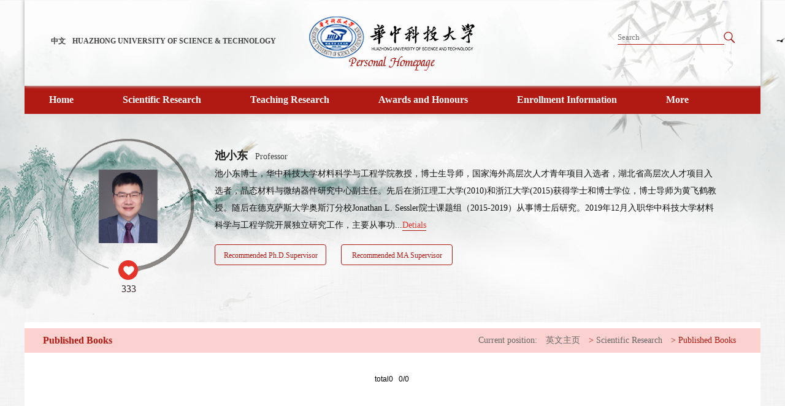

--- FILE ---
content_type: text/html
request_url: http://faculty.hust.edu.cn/ChiXiaodong/en/zzcg/2294538/list/index.htm
body_size: 5889
content:
<!DOCTYPE html>
<html><head><meta name="renderer" content="webkit"><meta http-equiv="X-UA-COMPATIBLE" content="IE=edge,chrome=1"/><title>华中科技大学主页平台管理系统 CHI XIAO DONG--英文主页--Published Books</title><META Name="keywords" Content="能源材料、锂金属电池、有机多孔材料、吸附与分离材料池小东," />
<META Name="description" Content="池小东,CHI XIAO DONG,华中科技大学主页平台管理系统,Published Books能源材料、锂金属电池、有机多孔材料、吸附与分离材料池小东," />
<META Name="format-detection" Content="telephone=no" />





<meta charset="UTF-8"><link rel="stylesheet" type="text/css" href="/_ts/wxywmb/css/style.css"><script language="javascript" src="/system/resource/js/jquery/jquery-latest.min.js"></script><script src="/_ts/wxywmb/js/public.js"></script>

<!--Announced by Visual SiteBuilder 9-->
<link rel="stylesheet" type="text/css" href="/_ts/wxywmb/_sitegray/_sitegray_d.css" />
<script language="javascript" src="/_ts/wxywmb/_sitegray/_sitegray.js"></script>
<!-- CustomerNO:7765626265723230747f465453525742000000054156 -->
<link rel="stylesheet" type="text/css" href="/wxywmb/common/list.vsb.css" />
<script type="text/javascript" src="/system/resource/js/vsbscreen.min.js" id="_vsbscreen" ></script>
<script type="text/javascript" src="/system/resource/js/counter.js"></script>
<script type="text/javascript">_jsq_(1001,'/common/list.jsp',-1,1391605855)</script>
</head>
<body > <div style='width:0px;height:0px;overflow: hidden;'><img src=""  /></div>






 <style type="text/css">
            body{
background-image:url(/_ts/wxywmb/images/bg.png) ;

 
background-color: #f3f3f3;

}
</style>








 












<div class="topbox">
<div class="top">
<div class="list">
<ul>


<script language="javascript" src="/system/resource/tsites/tsitesclick.js"></script>
<li>
    <a href="http://faculty.hust.edu.cn/ChiXiaodong/zh_CN/index.htm" style="    line-height: 14px;">中文</a>
   
</li>




<script> var _tsites_com_view_mode_type_=8;</script>
<li ><a href="http://www.hust.edu.cn/"  target=_blank title="HUAZHONG UNIVERSITY OF SCIENCE &amp; TECHNOLOGY" style="    margin-left: 5px;
    margin-right: 5px;">HUAZHONG UNIVERSITY OF SCIENCE &amp; TECHNOLOGY</a></li>
</ul></div>




<script> var _tsites_com_view_mode_type_=8;</script>
<div class="logo"  style="margin-left: 0px"><a target="_blank" href="http://faculty.hust.edu.cn"><img border="0" src="/_resources/group1/M00/00/10/rBAGRV8CDr-AZhotAACRjCpz8dY397.png" title="华中科技大学主页平台管理系统" /></a></div>
<div class="right">


<script language="javascript" src="/system/resource/tsites/com/search/tsitesearch.js"></script><script language="javascript" src="/system/resource/js/base64.js"></script><div class="search">
<form action="/ChiXiaodong/en/search/2294538/search/result.htm" method="post" id="searchform356451" style="display:inline" onsubmit="return (new TsiteSearch()).checkSearch('searchform356451','keyWord_temp');">
    <input type="hidden" name="tsites_search_content" id="tsites_search_content" value='' /><input type="hidden" name="_tsites_search_current_language_" id="_tsites_search_current_language_" value='en' />
    <input type="text" name="keyWord_temp" id="keyWord_temp" value="" class="srhtxt" placeholder="Search" style="height: 23px;"/>
    <input type="submit" value=""  class="srhbtn">

</form>
</div>
<style>
 .top .right .search input.srhbtn{display: inline-block;
    width: 23px;
    height: 23px;
    text-align: right;
    position: absolute;
    right: 0;border-bottom:0;cursor: pointer;
    top: 0;background:url(/_ts/wxywmb/images/search.png) no-repeat center center;}
</style>

</div></div></div>
<div class="navbox">


<div class="nav">
                <ul class="navul" id="MenuBar1" style="overflow:hidden;height:46px;">
            <li ><!--一级导航-->
            <a href="/ChiXiaodong/en/index/2294533/list/index.htm" > Home</a>
        </li> 
        <li ><!--一级导航-->
            <a href="/ChiXiaodong/en/zhym/2294534/list/index.htm" > Scientific Research</a>
                <div class="slidebox">
                            <div class="slide">
                                <ul class="firstul">
                            <li  ><a href="/ChiXiaodong/en/yjgk/2294535/list/index.htm"><span>Research Field</span></a></li>    
                            <li  ><a href="/ChiXiaodong/en/lwcg/2294536/list/index.htm"><span>Paper Publications</span></a></li>    
                            <li  ><a href="/ChiXiaodong/en/zlcg/2294537/list/index.htm"><span>Patents</span></a></li>    
                            <li  ><a href="/ChiXiaodong/en/zzcg/2294538/list/index.htm"><span>Published Books</span></a></li>    
                            <li  ><a href="/ChiXiaodong/en/kyxm/2294539/list/index.htm"><span>Research Projects</span></a></li>    
                 </ul>
                            </div>
                        </div>

        </li> 
        <li ><!--一级导航-->
            <a href="/ChiXiaodong/en/zhym/2294540/list/index.htm" > Teaching Research</a>
                <div class="slidebox">
                            <div class="slide">
                                <ul class="firstul">
                            <li  ><a href="/ChiXiaodong/en/jxzy/2294541/list/index.htm"><span>Teaching Resources</span></a></li>    
                            <li  ><a href="/ChiXiaodong/en/skxx/2294542/list/index.htm"><span>Teaching Information</span></a></li>    
                            <li  ><a href="/ChiXiaodong/en/jxcg/2294543/list/index.htm"><span>Teaching Achievement</span></a></li>    
                 </ul>
                            </div>
                        </div>

        </li> 
        <li ><!--一级导航-->
            <a href="/ChiXiaodong/en/hjxx/2294544/list/index.htm" > Awards and Honours</a>
        </li> 
        <li ><!--一级导航-->
            <a href="/ChiXiaodong/en/zsxx/2294545/list/index.htm" > Enrollment Information</a>
        </li> 
        <li ><!--一级导航-->
            <a href="/ChiXiaodong/en/xsxx/2294546/list/index.htm" > Student Information</a>
        </li> 
        <li ><!--一级导航-->
            <a href="/ChiXiaodong/en/img/2294547/list/index.htm" > My Album</a>
        </li> 
        <li ><!--一级导航-->
            <a href="/ChiXiaodong/en/article/2294548/list/index.htm" > Blog</a>
        </li> 
 <li id="MenuBar2"><a href="" class="nav-item">More</a>
                        <div class="slidebox">
                            <div class="slide">
                                <ul class="firstul" id="MenuBar3">
                                   

                                </ul>

                            </div>
                        </div>

                    </li>
                </ul>
            </div>
<script type="text/javascript">
jQuery(document).ready(function(){

    var totalwidth = jQuery("#MenuBar1").width()-120;

    var allliwidth = 0;
    var othernavary = new Array();
    var MenuBar3 = jQuery("#MenuBar3");
    var MenuBar1 = jQuery("#MenuBar1");
    var navliobjlist =  jQuery("#MenuBar1 > li");
        for(var i=0;i<navliobjlist.length;i++)
    {
        var liobj = navliobjlist.get(i);
        if(liobj)
        {
            var jliobj = jQuery(liobj);
            var liwidth = jliobj.width();
            allliwidth+=liwidth+80;
            if(allliwidth>=totalwidth && (i!=navliobjlist.length-1))
            {
                var templiobj = jliobj[0];      
                othernavary.push(templiobj);
                MenuBar1[0].removeChild(jliobj[0]);
            }
        }
    }
    if(allliwidth<totalwidth+120)
    {
        jQuery("#MenuBar2").css("display","none");
    }else
    {
    for(var i=0;i<othernavary.length;i++)
    {
        var tempotherli = jQuery(othernavary[i]);   
        var sobli  = jQuery("<li></li>");
         var spanong  = jQuery("<a></a>").attr("href",tempotherli.find("a").attr("href"));
    var span = jQuery("<span></span>").text(tempotherli.find("a").eq(0).text());
    spanong.append(span);
        sobli.append(spanong);
        
        
        var soblidiv  = jQuery(" <ul class='secondul'></ul>");
       
       var sobliul = tempotherli.find(".firstul > li");
    
    soblidiv.append(sobliul);
    sobli.append(soblidiv);
        MenuBar3.append(sobli);
 }}
jQuery("#MenuBar1").css("visibility","visible");

$(".nav .navul>li .slidebox .slide .firstul li").hover(function() {
            
            $(this).children("a").css({
                "color": "#ffffff","background-color":"#b11a13"
            });
            $(this).children(".secondul").fadeIn()

        }, function() {
            
            $(this).children("a").css({
                "color": "#202020","background-color":"#f5f5f5"
            });
            $(this).children(".secondul").fadeOut()

        })

jQuery("#MenuBar1").css("overflow","");

});
</script>
</div><!--导航-->
<div class="middle">
<div class="middle-top">
<div class="picbox">

<div class="pic"><a style="     text-align: center;
   display: inline-block;
    width: 200px;
    height: 200px;
    line-height: 200px;"><img id="u_u6_23555pic" border="0" style="    vertical-align: middle;"/></a></div><script language="javascript" src="/system/resource/tsites/imagescale.js"></script>
<script type="text/javascript"> 
 var u_u6_pic = new ImageScale("u_u6_",120,120,true,true);u_u6_pic.addimg("/_resources/group1/M00/00/21/rBAGRmKz2GiAM0-iAAJmF-ny1gA025.png?randomid=1768393338509","","池小东","23555");
</script>
<div class="like"><img src="/_ts/wxywmb/images/like.png" id="_parise_imgobj_u7"  style="cursor:pointer;"></div> <p><span id="_parise_obj_u7"></span> </p><script language="javascript" src="/system/resource/tsites/TsitesPraiseUtil.js"></script>
<script> var _TsitesPraiseUtil_u7= new TsitesPraiseUtil();_TsitesPraiseUtil_u7.setParam({'nodeid':'_parise_obj_u7','iscanclickidobj':'iscanclick_parise_obj_u7','pdtype':'0','imageid':'_parise_imgobj_u7','apptype':'index','basenum':'0','uid':'23555','homepageid':144796,'limttype':'allpage','limithour':24,'contentid':0});</script>
</div><!--左边内容-->
<div class="mation"><p class="name"><span>池小东</span>&nbsp;&nbsp;&nbsp;<span>Professor</span></p><script> var _tsites_com_view_mode_type_=8;</script>
<script language="javascript" src="/system/resource/tsites/tsitesencrypt.js"></script>













<p style=" word-break: break-word; word-wrap: break-word;"> <span>池小东博士，华中科技大学材料科学与工程学院教授，博士生导师，国家海外高层次人才青年项目入选者，湖北省高层次人才项目入选者，晶态材料与微纳器件研究中心副主任。先后在浙江理工大学(2010)和浙江大学(2015)获得学士和博士学位，博士导师为黄飞鹤教授。随后在德克萨斯大学奥斯汀分校Jonathan L. Sessler院士课题组（2015-2019）从事博士后研究。2019年12月入职华中科技大学材料科学与工程学院开展独立研究工作，主要从事功...</span><a href="/ChiXiaodong/en/more/2294538/jsjjgd/index.htm" style="    color: #e5332a;">Detials</a></p>
   <div class="guide">
            <span><a href="/ChiXiaodong/en/tzybd/2294538/list/index.htm" style=" word-break: break-word; word-wrap: break-word;">Recommended Ph.D.Supervisor</a></span>
            <span><a href="/ChiXiaodong/en/tzysd/2294538/list/index.htm" style=" word-break: break-word; word-wrap: break-word;">Recommended MA Supervisor</a></span>
      
    </div>
</div></div>

            <!--同专业中间共有的-->
            <div class="personal">
                <div class="title">
                    
<span class="first">Published Books</span>




<span class="last"><a href="">Current position:</a>
                        <a href="/ChiXiaodong/en/index.htm" >

英文主页</a>
                >
                <a href="/ChiXiaodong/en/zhym/2294534/list/index.htm" >

Scientific Research</a>
                >
                <a href="/ChiXiaodong/en/zzcg/2294538/list/index.htm" 
style="    color: #b11a13;"
>

Published Books</a>
</span>
                </div>
              
<script> var _tsites_com_view_mode_type_=8;</script>
    <ul class="list-pag">
 </ul>
<div  class="paging" align=center><INPUT TYPE=hidden NAME=actiontype VALUE=""><input type=hidden name="uid" value="23555"><input type=hidden name="tstreeid" value="2294538"><input type=hidden name="wbtreeid" value="1001">
<style type="text/css">
.headStylevcyj21reil, .headStylevcyj21reil td, .headStylevcyj21reil div {font-size: 12px;font-family:Arial; color: #000000; margin-left: auto; margin-right: auto; line-height:14px;}
.defaultButtonStyle {font-size: 12px;font-family:Arial; height:20px;color: #000000;BORDER: #AFD5F5 1px solid; margin: 0px;padding: 0px; FILTER:progid:DXImageTransform.Microsoft.Gradient(GradientType=0,StartColorStr=#ffffff, EndColorStr=#BDDBF7);  CURSOR: pointer; line-height:14px;background:-webkit-gradient(linear, 0 0, 0 100%, from(#ffffff), to(#BDDBF7));background: -moz-linear-gradient( top,#ffffff,#BDDBF7);background:-ms-linear-gradient(top,#ffffff 0%,#bddbf7 100%)}
.defaultinputStyle {font-size: 12px;font-family:Arial; height:20px; border:1px solid #AFD5F5; line-height:14px;}
.colHeader {font-size: 12px;font-family:Arial; line-height:14px;}
.headStylevcyj21reil a, .pageList .this-page {font-size: 12px;font-family:Arial; display:inline-block; height:14px; padding: 2px 4px; border: solid 1px #AFD5F5; background: #fff; text-decoration: none; MARGIN-RIGHT: 1px;line-height:14px;}
.headStylevcyj21reil a:visited {font-size: 12px;font-family:Arial; color: #000000; text-decoration: none; line-height:14px;}
.headStylevcyj21reil .PrevDisabled {font-size: 12px;font-family:Arial; display:inline-block;height:14px;  margin-right: 3px; padding: 2px 4px; background: #fff;color:#ccc;border: solid 1px #AFD5F5; line-height:14px;}
.headStylevcyj21reil .SelectList {font-size: 12px;font-family:Arial;line-height:14px;}
.headStylevcyj21reil .Prev { font-size: 12px;font-family:Arial; margin-right: 3px; padding: 2px 4px;line-height:14px;}
.headStylevcyj21reil .break {font-size: 12px;font-family:Arial; border: none; text-decoration: none; line-height:14px;}
.headStylevcyj21reil .NextDisabled { font-size: 12px;font-family:Arial;display:inline-block; height:14px; margin-left: 2px; padding: 2px 4px;background: #fff;color:#ccc;border: solid 1px #AFD5F5; line-height:14px; }
.headStylevcyj21reil .Next { font-size: 12px;font-family:Arial; margin-left: 2px; padding: 2px 4px;line-height:14px;}
.headStylevcyj21reil .this-page {font-size: 12px;font-family:Arial;display:inline-block;height:14px;padding: 2px 4px; border: solid 1px #AFD5F5; background: #E1F0FD; font-weight: bold; color:black; MARGIN-RIGHT: 1px;line-height:14px;}
.headStylevcyj21reil a:hover {font-size: 12px;font-family:Arial;color: black; background: #EFF7FE; border-color: #AFD5F5; text-decoration: none;line-height:14px;}
.headStylevcyj21reil a:link {font-size: 12px;font-family:Arial;color: #000000; text-decoration: none;line-height:14px;}
.headStylevcyj21reil a:active { font-size: 12px;font-family:Arial;color: black; text-decoration: none; background: #EFF7FE; line-height:14px;}
</style><script language=javascript src="/system/resource/tsites/gotopage.js"></script><script type="text/javascript">function a356498_gopage_fun(){_simple_list_gotopage_fun(0,'a356498GOPAGE',1)}</script><table cellspacing=0 cellpadding=0 border=0><TR><td colspan=0><table cellspacing=0 class=headStylevcyj21reil width="100%" cellpadding=1><tr valign=middle><TD nowrap align=left width=1% id=fanye>total0&nbsp;&nbsp;&nbsp;0/0&nbsp;</td><td nowrap align=left><div></div></td></tr></table></table></div>
 
<style>
.paging  table tbody tr td table tbody tr td div defaultInputStyle{
    border: #AFD5F5 1px solid !important;
        line-height: 20px;
    height: 20px !important;
margin-left: 1px;
    margin-right: 1px;
       
}
.paging  table tbody tr td table tbody tr td div defaultButtonStyle{
    border: #AFD5F5 1px solid !important;
       
margin-left: 1px;
    margin-right: 1px;
       
}
.paging  table tbody tr td table tbody tr td div Input{
    border: #AFD5F5 1px solid !important;
       
    height: 20px !important;

       
}

</style>



                <!--列表-->
              
                <!--分页-->
            </div>
        </div>

        <!--中间部分-->
        <DIV class="footerbox">
            <DIV class="footer">
                <DIV class="footerL">        
                    


<p>Copyright © 2017 Huazhong University of Science &amp; Technology</p>
                    <P>
Click:<span id="u15_click"></span><script  type='text/javascript'>jQuery(document).ready(function(){(new TsitesClickUtil()).getHomepageClickByType(document.getElementById('u15_click'),0,10,'teacher','23555','73AE6247FB38409C9A68E79D1EDCFDEC');})</script>

                    | <script language="javascript" src="/system/resource/tsites/latestupdatetime.js"></script>
 The Last Update Time:<span id="u16_latestupdatetime_year"></span>-<span id="u16_latestupdatetime_month"></span>-<span id="u16_latestupdatetime_day"></span><script>(new TsitesLatestUpdate()).getTeacherHomepageLatestUpdateTime(document.getElementById('u16_latestupdatetime_year'),document.getElementById('u16_latestupdatetime_month'),document.getElementById('u16_latestupdatetime_day'),'356461','23555','73AE6247FB38409C9A68E79D1EDCFDEC',0,false,1391605855);</script>
<script>(new TsitesLatestUpdate()).getTeacherHomepageOpenTime(document.getElementById('u16_opentime_year'),document.getElementById('u16_opentime_month'),document.getElementById('u16_opentime_day'),'356461','23555','73AE6247FB38409C9A68E79D1EDCFDEC',0,false,1391605855);</script>
| 
                    
Open time:<span id="u17_opentime_year"></span>-<span id="u17_opentime_month"></span>-<span id="u17_opentime_day"></span><script>(new TsitesLatestUpdate()).getTeacherHomepageLatestUpdateTime(document.getElementById('u17_latestupdatetime_year'),document.getElementById('u17_latestupdatetime_month'),document.getElementById('u17_latestupdatetime_day'),'356462','23555','73AE6247FB38409C9A68E79D1EDCFDEC',0,false,1391605855);</script>
<script>(new TsitesLatestUpdate()).getTeacherHomepageOpenTime(document.getElementById('u17_opentime_year'),document.getElementById('u17_opentime_month'),document.getElementById('u17_opentime_day'),'356462','23555','73AE6247FB38409C9A68E79D1EDCFDEC',0,false,1391605855);</script>
 
                    
		|  <a href="javascript:void(0);" title="MOBILE Version" onclick="_vsb_multiscreen.setDevice('mobile')">MOBILE Version</a>

                    </P>
                </DIV>
                

<!-- 下面这个div是二维码容器,ID不能变-->
<div id="outputu19"class="footerR">
</div>
<!-- 下面是生成二维码调用的JS，不要动-->
<script language="javascript" src="/system/resource/js/jquery/jquery-latest.min.js"></script>
<script src="/system/resource/qrcode/js/jquery.qrcode.js"></script>
<script src="/system/resource/qrcode/js/qrcode.js"></script>
<script>
var codeInfo = "" ==""? window.location.href:"";
jQuery(function(){
    jQuery('#outputu19').qrcode({
        text:codeInfo,
        render: !!document.createElement('canvas').getContext?"canvas":"table",//设置渲染方式  
        width: 100,     //设置宽度  
        height: 100,     //设置高度  
        correctLevel: 2,//纠错等级  
        background: "#ffffff",//背景颜色  
        foreground: "#000000",//前景颜色  
        logo:"/_resources/group1/M00/00/02/rBAGRV8CDYmAY_PzAAAJ6pa8nio199.png"//图像logo
    });
})
</script>
            </DIV>
        </DIV>
    </body>

</html>


--- FILE ---
content_type: text/html;charset=UTF-8
request_url: http://faculty.hust.edu.cn/system/resource/tsites/latestupdatetime.jsp
body_size: 63
content:
{"lastedtime":"2026-01-07&CST10","year":2026,"month":1,"day":7}

--- FILE ---
content_type: text/html;charset=UTF-8
request_url: http://faculty.hust.edu.cn/system/resource/tsites/latestupdatetime.jsp
body_size: 63
content:
{"opendate":"2019-12-25&CST10","year":2019,"month":12,"day":25}

--- FILE ---
content_type: text/html;charset=UTF-8
request_url: http://faculty.hust.edu.cn/system/resource/tsites/latestupdatetime.jsp
body_size: 63
content:
{"lastedtime":"2026-01-07&CST10","year":2026,"month":1,"day":7}

--- FILE ---
content_type: text/html;charset=UTF-8
request_url: http://faculty.hust.edu.cn/system/resource/tsites/latestupdatetime.jsp
body_size: 63
content:
{"opendate":"2019-12-25&CST10","year":2019,"month":12,"day":25}

--- FILE ---
content_type: text/html;charset=UTF-8
request_url: http://faculty.hust.edu.cn/system/resource/tsites/click.jsp
body_size: 22
content:
{"click":"0000062380"}

--- FILE ---
content_type: text/html;charset=UTF-8
request_url: http://faculty.hust.edu.cn/system/resource/tsites/praise.jsp
body_size: 14
content:
{"praise":333}

--- FILE ---
content_type: text/css
request_url: http://faculty.hust.edu.cn/_ts/wxywmb/css/style.css
body_size: 4480
content:
*{margin: 0;padding: 0;font-family: "Times New Roman";}
ul{list-style:none;}
a{text-decoration: none;transition: all .3s ease-in;}
a,li,p,h1,h2,h3,h4,h5{    word-break: break-word;
    word-wrap: break-word;}
img{outline: none;vertical-align: top;border: none;}
html{width: 100%;min-width: 1200px;}
body{width: 100%;min-width: 1200px;background: #f3f3f3;background-position: 0 0;background-repeat: no-repeat;}
.clearfloat{display: block;content: "";clear: both;overflow: hidden;}
.topbox{width: 100%;height:140px;position: relative;z-index: 1000;}
.top{width: 1200px;margin: auto;height: 100%;background-color: rgba(255,255,255,0.6);box-shadow: 2px 0 5px #c3c3c3,-2px 0 5px #C3C3C3;position: relative;}
.top:after{display: block;content: "";clear: both;}
.top .logo{float:left;width: 270px;margin-top: 27px;position: absolute;left:464px;margin-left: 0px;}
.top .right{float: right;width: 193px;margin-right: 40px;}
.top .right .search{width: 100%;position: relative;margin-top: 49px;}
.top .right .search input{display: inline-block;width: 90%;outline: none;border: none;background: transparent;border-bottom: 1px solid #b11a13;line-height: 23px;}
.top .right .search span{display: inline-block;width: 23px;height: 23px;text-align: right;position: absolute;right: 0;top: 0;}
.top .right .search span img:hover{cursor: pointer;}
.top  .list{width: 420px;font-size: 12px;float: left;margin-top: 60px;margin-left: 37px;}
.top  .list ul{width: 100%;}
.top  .list ul:after{display: block;content: "";clear: both;}
.top  .list ul li{float: left;position: relative;}
.top  .list ul li a{color: #404040;font-weight: 800;transition: all .3s ease-in;}
.top  .list ul li:nth-child(2){margin: 0 6px;}
.top  .list ul .li a {margin: 0 8px;}
.top  .list ul  li:first-child{margin-right: 8px;}

.top  .list ul li img{vertical-align: middle;margin-left: 4px;transition: all .3s;}
.top  .list ul li .down{position: absolute;top:13px;left: -6px;display: none;}
.top  .list .down p {line-height: 23px;position: relative;}
.top  .list .down p a{color: #FFFFFF;background: #B11A13;display: inline-block;width: 70px;padding-left: 6px;box-sizing: border-box;position: relative;z-index: 11;}
.top  .list  p a:hover{background: #BD3C36;}
.top  .list .down span{display: inline-block;width: 10px;height: 10px;background: #B11A13;transform: rotate(45deg);margin-left:6px ;}
.top  .list .down p:nth-child(2){margin-top: -9px;}
/*navä¸Šé¢çš„*/
.navbox{width: 1200px;height: 46px;position: relative;margin: auto;z-index: 100;  box-shadow: 1px 0px 15px #e0e0e0, -1px 0px 15px #e0e0e0;}
.nav{width: 1200px;height: 100%;margin: auto;background: #B11A13;}
.nav .navul{width: 100%;}
.nav .navul:after{display: block;content: "";clear: both;}
.nav .navul>li{float: left;height:46px;text-align: center;line-height: 46px;transition: all .3s ease-in;padding: 0 40px;text-align: center;box-sizing: border-box;position: relative;cursor: pointer;}
.nav .navul>li a{color: #FFFFFF;display: inline-block;width: 100%;font-weight:800;}
.nav .navul>li:hover{background: #BD3C36;}
.nav .navul>li .slidebox{position: absolute;left: 0;top:46px;background: #f5f5f5;display: none;width:210px;text-align: center;}
.nav .navul>li .slidebox .slide{height: 100%;width:220px;margin: auto;background: #f5f5f5;}
.nav .navul>li .slidebox .slide:after{display: block;content: "";clear: both;}
.nav .navul>li .slidebox .slide .more{float: left;width: 150px;height: 100%;padding-bottom:50px;}
.nav .navul>li .slidebox .slide .more p:first-child{color: #404040;font-size: 24px;margin-top: 40px;}
.nav .navul>li .slidebox .slide .more p:first-child img{vertical-align: middle;}
.nav .navul>li .slidebox .slide .more p:nth-child(2){color: #666666;font-size: 18px;line-height: 32px;}
.nav .navul>li .slidebox .slide .firstul{float: left;height: 100%;width:220px;cursor: default;position: relative;}
.nav .navul>li .slidebox .slide .firstul li{width:220px;border-bottom: 1px solid #E5E5E5;position: relative;}
.nav .navul>li .slidebox .slide .firstul li a{color: #202020;font-size: 16px;}
.nav .navul>li .slidebox .slide .firstul li img{vertical-align: middle;margin-left: 8px;opacity: 0;filter:Alpha(opacity=0)}

.nav .navul>li .slidebox .slide .firstul .secondul{height: 100%;cursor: default;position: absolute;left:-220px ;top: 0;display: none;background: #F5F5F5;}
.nav .navul>li .slidebox .slide .firstul .secondul li{border-bottom: 1px solid #e5e5e5;background: #f5f5f5;}
.nav .navul>li .slidebox .slide .firstul .secondul li a{color: #202020;font-size: 16px;}
.nav .navul>li .slidebox .slide .firstul .secondul li img{vertical-align: middle;margin-left: 8px;opacity: 0;}


.nav .navul>li .slidebox .slide .firstul .secondul .threeul{width: 210px;height: 100%;cursor: default;position: absolute;right:-200px ;text-align:left;top: 0;display:none ;}
.nav .navul>li .slidebox .slide .firstul .secondul .threeul li{line-height: 35px;}
.nav .navul>li .slidebox .slide .firstul .secondul .threeul li a{color: #202020;font-size: 16px;}
.nav .navul>li .slidebox .slide .firstul .secondul .threeul li img{vertical-align: middle;margin-left: 8px;opacity: 0;}
.nav .navul>li .slidebox .slide .firstul .secondul .threeul li:first-child{margin-top: 42px;}


/*å¯¼èˆªç»“æŸ*/

.middle{width: 1200px;margin: auto;box-sizing: border-box;min-height: 635px;}
.middle .middle-top{padding: 40px 40px 0px 30px;margin: auto;}
.middle .middle-top:after{display: block;content: "";clear: both;}
.middle .middle-top .picbox{width: 220px;height: 250px;float: left;position:relative;margin-left: 30px;}
.middle .middle-top .picbox .pic{width: 220px;height: 220px;display:block;text-align: center;background-image: url(../images/picbj.png);background-repeat: no-repeat;vertical-align: middle;}
.middle .middle-top .picbox .pic img{max-width: 100%;max-height: 100%;margin-left: -4px;margin-top: 20px;}
.middle .middle-top .picbox .like{position:absolute;display:inline-block;width: 33px;height: 33px;background-image: url(../images/likebj.png);background-repeat: no-repeat;vertical-align: middle;text-align: center;background-position: 50% 50%;cursor: pointer;left: 92px;bottom: 19px;}
.middle .middle-top .picbox .like img{max-width: 100%;max-height: 100%;vertical-align: middle;margin-top: 10px;margin-left: 2px;}
.middle .middle-top .picbox p{text-align: center;color: #322024;font-size: 16px;margin-top: 17px;}
.middle .middle-top .mation{float: left;margin-left: 30px;margin-top: 14px;margin-bottom: 40px;}
.middle .middle-top .mation .name span:first-child{color: #202020;font-size: 18px;font-weight: 800;}
.middle .middle-top .mation .name span:last-child {color: #404040;font-size: 14px;}
.middle .middle-top .mation p{width: 820px;color: #101010;font-size: 14px;line-height: 28px;}
.middle .middle-top .mation p a{color: #B11A13;padding-bottom: 1px;border-bottom: 1px solid #B11A13;}
.middle .middle-top .mation .guide{margin-top: 17px;}
.middle .middle-top .mation .guide span{display: inline-block;width: 180px;height: 32px;text-align: center;line-height: 32px;margin-right: 20px;border: 1px solid #B11A13;border-radius: 4px;}
.middle .middle-top .mation .guide span a{display:inline-block;color: #B11A13;width: 100%;height: 100%;font-size: 12px;}
.middle .middle-top .mation .guide span:hover{background-color: #B11A13;}
.middle .middle-top .mation .guide span:hover a{color:#FFFFFF}
/*ä¸­é—´å…±åŒæ‹¥æœ‰çš„*/
.mationlist{width:1200px;position: relative;padding-bottom: 40px;background: #FFFFFF;margin: 40px auto 0  ;}
.mationlist ul{width: 100%;background: #FFFFFF;}
.mationlist ul:after{display: block;content: "";clear: both;}
.mationlist ul li{float: left;}
/*.mationlist ul li:nth-child(2){margin: 0 22px;}*/
.mationlist ul li .title{width: 100%;margin-left:20px;padding-top: 10px;}
.mationlist ul li .title span{line-height: 36px;cursor: pointer;margin-left: 10px;margin-right: 10px;}
.mationlist ul li .title .active{color: #B11A13;font-size: 16px;font-weight: 800;padding-bottom: 6px;}
.mationlist  .edu{margin-left: 30px;margin-top:16px;width: 317px;    min-height: 247px;border:1px solid #e5e5e5;border-top: 1px solid #727272;padding: 20px;position: relative;}
.mationlist  .edu  a{color: #e5332a;border-bottom: 1px solid #e5332a;margin-left: 6px;position: absolute;bottom: 10px;}
.mationlist  .edu ul li{width:100%;font-size: 14px;color: #202020;float:none;font-weight: 300;padding-left: 4px;box-sizing: border-box;}
.mationlist  .edu ul li:nth-child(2){margin-left: 0;}
.mationlist  .edu ul li span{line-height: 32px}
.mationlist  .edu ul li span:first-child{display: inline-block;font-weight: 800;}
.mationlist .line{width:358px;border-bottom: 1px solid #bfbfbf;position: absolute;bottom:21px }
.mationlist .more{text-align: center;width:358px;height: 30px;position: absolute;bottom:7px}
.mationlist .more a{display: inline-block;width: 90px; height:30px;line-height: 30px;color: #b11a13;background-image: url(../images/job.png);border-radius: 4px; }
.mationlist .more a:hover{color: #FFFFFF;background-image: url(../images/jobh.png);background-repeat: no-repeat;}
.mationlist  .edu ul li p{line-height: 33px}
.mationlist  .edu ul li p:first-child{color: #125395;font-size: 14px;font-weight: 800;}
.mationlist .edu  ul .yin p:first-child{margin-top: 14px;}
.mationlist  .edu ul li p:last-child{margin-bottom: 6px}
.mationlist  .edu ul li i{font-style: normal;font-size: 14px;color: #202020;line-height: 22px;}
.mationlist .fang ul li{margin-top: 7px;}
/*ä¿¡æ¯åˆ‡æ¢æ•™è‚²ç»åŽ†*/
.paper{width: 100%;position: relative;padding-bottom: 124px;background-color: #FFFFFF;}
.paper .title{width: 100%;text-align: center;}
.paper .title span{line-height: 40px;cursor: pointer;color: #404040;font-size: 16px;margin: 0 10px;}
.paper .title .active{font-weight: 900;}
.paper ul li{border-bottom: 1px dashed #e6e6e6;text-indent: 30px;padding-right: 30px;box-sizing: border-box;transition: all .3s ease-in;}
.paper ul li a{display:inline-block;width:94%;padding: 10px 0;}
.paper ul li a span{font-size: 14px;line-height: 48px;color: #202020;}
.paper ul li a span:first-child{color: #125395;margin-right: 10px;display: none}
.paper ul li a span:last-child{float: right;color: #202020;}
.paper ul li:hover a span{color: #B11A13;}

.middle .fic {width: 1140px;padding:0 30px 50px;}
.middle .fic ul{width: 100%;}
.middle .fic ul li{float: none;padding: 0;text-indent: 0;width: 1140px;padding: 0 30px}
.middle .fic ul li .more{line-height: 37px;text-align: center;padding-top: 30px;}
.middle .fic ul li a span:last-child{float: none;line-height: 32px;}
.middle .fic ul li>span{display:inline-block;width: 2px;height: 2px;border-radius: 50%;background:#c7c7c7;vertical-align: top;margin-right: 8px;margin-left: 25px;margin-top: 22px;}
.middle .fic .title{border-bottom: 2px solid #B11A13;}
.middle .fic ul li:last-child{border-bottom: none;}
.paper .more{text-align: center;padding-top: 30px;border-top: 1px solid #d2d2d2;margin-top: -1px;width: 1140px;}
.paper .more a{display: inline-block;width: 92px; height:32px;line-height: 30px;color: #b11a13;border: 1px solid #B11A13; padding: 0;text-align: center;}
.paper .more a:hover{color: #FFFFFF;background: #B11A13;}
/*è®ºæ–‡æˆæžœ*/
.team{width: 1160px;position: relative;background-color: #FFFFFF;padding: 0 20px 56px;}
.team  .title{width:1140px;text-align: center;border-bottom: 2px solid #B11A13;margin: auto;}
.team .title span{line-height: 40px;cursor: pointer;font-size: 16px;font-weight: 800;}
.team p{font-size: 14px;color: #404040;text-align: center;line-height: 60px;}


.banner {  width:1042px;margin: auto; position: relative; overflow: hidden;}
.img {    width: 22000px;list-style: none;  }
.img:after{display: block;content: "";clear: both;}
.img li { float: left ;width: 130px;margin: 0 22px;text-align: center;  }
.img li a{display: inline-block;width: 100%;font-size: 14px;color: #202020;}
.img li a:hover{color: #125395;}
.img li a div{display:table-cell;width: 130px;height: 156px;text-align: center;vertical-align: middle;padding: 4px;box-sizing: border-box;border: 1px solid #e0e0e0;}
.img li a span{display:block;margin-top: 10px;}
.img li img{max-width: 100%;max-height: 100%;}
.btn{ position: relative; left: 11px; width: 1140px; top: -121px;height: 32px; }
.btn span{display: block; cursor: pointer;width: 20px;height: 32px;text-align: center;line-height: 32px;color: #505050;font-size:50px;transition: all .3s ease-in;}
.btn span:first-child{ float: left; cursor: pointer;background-image: url(../images/pre.png) ;background-repeat: no-repeat; }
.btn span:first-child:hover{ float: left; cursor: pointer;background-image: url(../images/preh.png) ;background-repeat: no-repeat; }
.btn .next{background-image: url(../images/nexh.png) ;background-repeat: no-repeat; }
.btn .next:hover {background-image: url(../images/nex.png) ;background-repeat: no-repeat;  }
.btn .next{ float: right;}



.team .more{text-align: center;width:146px;height: 30px;margin: auto;}
.team .more a{display: inline-block;width:145px;height:32px;line-height: 30px;color: #b11a13;border:1px solid #B11A13;}
.team .more a:hover{color: #FFFFFF;background-color: #B11A13;}

/*ä¸ªäººä¿¡æ¯*/
.personal{margin-top: 50px;width: 100%;background-color: #FFFFFF;padding-top: 10px;padding-bottom: 45px;}
.personal .title{width: 1140px;padding: 0 30px;background-color: #fcd2d0;margin: auto;}
.personal .title span{line-height: 40px;}

.personal .title .first{font-size:16px ;color: #B11A13;font-weight: 800;float: left;}
.personal .title .last{font-size: 14px;color: #b11a13;float: right;}
.personal .title:after{display: block;content: "";clear: both;}
.personal .title a{color: #666666;margin-right: 10px;}
.personal  ul {width: 100%;margin-top: 25px;}
.personal  ul li{width: 98%;}
.personal  ul li{font-size: 14px;color: #202020;font-weight: 300;text-indent: 4px;}
.personal  ul li:nth-child(2){margin-left: 0;}
.personal  ul li span{line-height: 30px}
.personal  ul li span:first-child{margin-left: 24px;font-weight: 900;}
.personal  ul li span:first-child{margin-left: 24px;font-weight: 900;}
.personal  .edu1 li span:first-child{display: inline-block;color: #125395;font-weight: 200;}
.personal  .edu{margin-top: 29px;}
.personal  .edu  li:after{display: block;content: "";clear: both;}
.personal  .edu  li p{line-height: 27px;display: inline-block;margin-right: 30px;}
.personal  .edu  li p:first-child{color: #125395;margin-left: 23px;float: left;}
.personal  .edu  li p:last-child{margin-bottom: 6px}
/**/
.personal .list-pag{padding: 0 30px;width: 1140px;margin: auto;}
.teampic {  width:1186px;margin:auto; }

.teampic .pic:after{display: block;content: "";clear: both;}
.teampic .pic li { float: left ;width: 130px;margin: 0 19px;text-align: center;  }
.teampic .pic li:nth-child(2){margin-left: 19px;}
.teampic .pic li a{display: inline-block;width: 100%;font-size: 14px;color: #202020;}
.teampic .pic li a:hover{color: #B11A13;}
.teampic .pic li a div{text-indent:0;transition:all.3s ease-in;display:table-cell;width: 130px;height: 156px;text-align: center;vertical-align: middle;padding: 4px;box-sizing: border-box;border: 1px solid #e0e0e0;}
.teampic .pic li a span{display:block;margin-top: 10px;}
.teampic .pic li a div img{max-width: 100%;}
.teamname{font-size: 16px;color: #202020;padding-left: 30px;box-sizing: border-box;margin-top: 30px;}
.teampic .pic li a:hover div{box-shadow:10px 10px 5px #444;-moz-box-shadow:5px 5px 15px #bfbfbf;-webkit-box-shadow:5px 5px 15px #bfbfbf;}


/*å›¢é˜Ÿæˆå‘˜*/
/*ä¸­é—´ç»“æŸ*/
/*è„šæ­¥å¼€å§‹*/

.footer{width: 1140px;margin: auto;font-size: 12px;color: #595757;background-color: #e0e0e0; padding: 38px 30px 22px;}
.footer:after{display: block;content: "";clear: both;}
.footer .footerL{float: left;width: 1000px;}
.footer .footerL a{color: #595757;}
.footer .footerR{float: right;width: 100px;height: 100px;margin-top: -13px;padding: 10px;background: #fff;}
.footer .footerR img{width: 100%;height: 100%;}
.footer p{line-height: 30px;}


/*æ­£æ–‡é¡µå¼€å§‹*/
.text h3{font-size: 20px;color: #202020;font-weight: 900;text-align: center;padding-bottom: 17px;margin-top: 40px;}
.text .line{width: 74px;height:1px;border-bottom: 2px solid #B11A13;margin:0px auto;}
.text .author {text-align: center;margin-top: 19px;}
.text .author span i{font-style: normal;}
.text .textpic{width: 1020px;margin:40px auto 30px;text-align: center;}
/*.text .textpic img{width: 100%;}*/
.text .text-cont{display:block;width:1140px;margin: 0 auto 20px;text-indent: 28px;line-height: 30px;font-size: 14px;color: #020202;}

.enclosure{margin-left: 24px;width:1140px;font-size: 14px;color: #666666;padding-bottom: 22px;border-bottom: 1px solid #f8f8f8;margin-bottom: 17px;}
.enclosure p:first-child{margin-bottom: 10px;font-size: 16px;color: #b11a13;font-weight: 900;}
.enclosure p a{color: #333333;display:inline-block;line-height: 26px;width: 99%;}
.enclosure p a:hover{color: #B11A13;}
.enclosure p span{    display: inline-block;width: 2px; height: 2px;border-radius: 50%;background: #c7c7c7;vertical-align: top;margin-right: 8px;margin-top: 14px;}
.pian{width: 100%;margin-top:6px ;margin-left: 26px;}

.pian span{display: block;float: left;font-size: 14px;color: #020202;font-weight: 900;}
.pian a{display: block;float: left;width: 1040px;color: #020202;font-size: 14px;line-height: 18px;}
.pian a:hover{color: #B11A13;}
.text ul li{padding-left: 24px;padding-right: 30px;box-sizing: border-box;text-align: left;}
.text ul li span:first-child{margin-left: 0;font-weight: 900;}
.structpic{width: 1014px;text-align: center;margin:30px auto;}
.structpic span{width: 497px;heightï¼š320px;display: table-cell;vertical-align: middle;}

.structpic span img{max-height:457px;max-width:300px;}
.hong{width: 100%;border-bottom: 1px dashed #B11A13;margin-bottom: 15px;margin-top: 30px;}
/*ç»“æž„åŒ–å†…å®¹é¡µ*/
.personal .list-pag li{padding: 10px 0px 10px 0px;width:1140px;border-bottom:1px dashed #e6e6e6;}
.list-pag li a{display: block;color: #202020;width: 100%;height: 100%;} 
.list-pag li a:hover{color: #B11A13;}
.list-pag li a:after{display: block;content: "";clear: both;} 
/*.list-pag li  span:first-child{display:inline-block;width:948px;height:100%;float: left;line-height: 27px;vertical-align: middle;}*/
.list-pag li a span:first-child{ display: inline-block; width: 2px; height: 2px; border-radius: 50%; background: #c7c7c7;vertical-align: top;margin-right: 4px;margin-top: 13px;margin-left: 0;}
.list-pag li  span:last-child{width: 1092px;line-height: 30px;}
.paging{margin-top: 36px;font-size: 12px;color: #404040;}

.paging a{color:#404040;margin-right: 6px;display:inline-block;line-height: 25px;padding: 0 20px;border: 1px solid #d1d1d1;}
.paging a:hover{color: #B11A13;border: 1px solid #B11A13;}

.paging .sure{display: inline-block;text-align: center;width: 60px;border: 1px solid #d1d1d1;line-height: 25px;outline: none;position: relative;top: 1px;margin: 0 6px;text-align: center;cursor: pointer;transition: all .3s ease-in;}
.paging .sure:hover{color: #B11A13;border: 1px solid #B11A13;}
/*åˆ—è¡¨é¡µ*/
.personal .pic-list{margin-left: 14px;}
.personal .pic-list:after{display: block;content: "";clear: both;}
.personal .pic-list li { float: left ;width: 244px;margin: 0 24px;text-align: center;     height: 200px; }
.personal .pic-list li:nth-child(2){margin-left: 24px;}
.personal .pic-list li a{display: inline-block;width: 100%;font-size: 14px;color: #202020;}
.personal .pic-list li a:hover{color: #B11A13;}

.personal .pic-list li a div{text-indent:0;display:table-cell;transition:all .3s ease-in;width: 242px;height: 168px;text-align: center;vertical-align: middle;padding: 4px;box-sizing: border-box;border: 1px solid #e0e0e0;overflow: hidden;}
.personal .pic-list li a span{display:block;margin-top: 10px;}
.personal .pic-list li a div{transition: all .4s ease-in;}
.personal .pic-list li a div img{max-width: 100%;transition: all .3s ease-in;}
.personal .pic-list li a:hover div{box-shadow:10px 10px 5px #444;-moz-box-shadow:5px 5px 15px #bfbfbf;-webkit-box-shadow:5px 5px 15px #bfbfbf;}
/*å›¾ç‰‡åˆ—è¡¨*/
.personal .mult{margin-top: 0;}
.personal .mult li{padding-left: 20px;box-sizing: border-box;}
.personal .mult li span:last-child{width: 1046px;}
.multple{display:block;width: 1140px;margin:30px auto 0;box-sizing: border-box;border-bottom: 2px solid #B11A13;padding-bottom: 7px;}
.multple span:first-child{font-weight: 900;}
.multple:after{display: block;content: "";clear: both;}
.multple span{float: left;}
.multple span:first-child{color: #b11a13;font-size: 16px;}
.multple .more{color: #b11a13;font-size: 12px;float: right;}
.multple span a{color:#b11a13;padding: 4px 0;}
/*ç»¼åˆé¡µ*/




.paging  table tbody tr td table tbody tr td div defaultInputStyle{
    border: #AFD5F5 1px solid !important;
        line-height: 20px;
    height: 20px !important;
margin-left: 1px;
    margin-right: 1px;
       
}
.paging  table tbody tr td table tbody tr td div defaultButtonStyle{
    border: #AFD5F5 1px solid !important;
       
margin-left: 1px;
    margin-right: 1px;
       
}
.paging  table tbody tr td table tbody tr td div Input{
    border: #AFD5F5 1px solid !important;
    height: 20px !important;vertical-align: top;
    box-sizing:border-box;-moz-box-sizing:border-box; /* Firefox */-webkit-box-sizing:border-box; /* Safari */ 

       
}





















--- FILE ---
content_type: application/javascript
request_url: http://faculty.hust.edu.cn/_ts/wxywmb/js/public.js
body_size: 783
content:
$(function(z) {
	var list = function() {
			$(".top  .list ul li").hover(function() {
				$(this).children(".down").slideDown();
				$(this).children("img").css({
					"transform": "rotate(180deg)"
				})
			}, function() {
				$(this).children(".down").slideUp();
				$(this).children("img").css({
					"transform": "rotate(0deg)"
				})
			})
		}
		//中英文下拉
	
	var nav = function() {
	$(".nav .navul>li").hover(function() {
		$(this).children(".slidebox").stop().slideDown()
	}, function() {
		$(this).children(".slidebox").stop().slideUp()
	})

			//导航指示箭头
}


	var mation = function() {
		var index;
		$(".mationlist ul li .title span").click(function() {
			index = $(this).index();
			$(this).addClass("active").siblings().removeClass("active")
			$(this).parent().next().children("ul").eq(index).css({
				"display": "block"
			}).siblings("ul").css({
				"display": "none"
			})

		})

		//教育信息切换	
	}
	var paper = function() {
		$(".paper .title span").click(function() {
				index = $(this).index();
				$(this).addClass("active").siblings().removeClass("active")
			$(this).parent().siblings("ul").eq(index).css({
				"display": "block"
			}).siblings("ul").css({
				"display": "none"
			})

		})
	}

var banner=function(){
	index=0
	if($(' .img li').length<6){
		$(".btn .next").click(function(){
			index=0
			$(' .img').stop().animate({'margin-left': -(($(' .img li').eq(0).innerWidth()+44) * index)}, 1000);
		})
		}else{
			$(".btn .next").click(function(){
		console.log($(' .img li').length)
		if(index<$(' .img li').length-6){
			index++;
		}else{
			index=$(' .img li').length-6
		}
			$(' .img').stop().animate({'margin-left': -(($(' .img li').eq(0).innerWidth()+44) * index)}, 1000);
		})
	$(".btn span:first-child").click(function(){
		if(index>0){
			index--
		}else{
			index=0
		}
		$(' .img').stop().animate({'margin-left': -(($(' .img li').eq(0).innerWidth()+44) *index)}, 1000);	
	})	
	}
}



	var pagging=function(){
		$(".paging input").focus(function(){
			$(this).css({border:"1px solid #B11A13"})
		}).blur(function(){
			$(this).css({border:"1px solid #d1d1d1"})
		})
	}
	//论文切换
	 
	list();
	nav();
	mation();
     paper();
     banner();
   pagging()
})